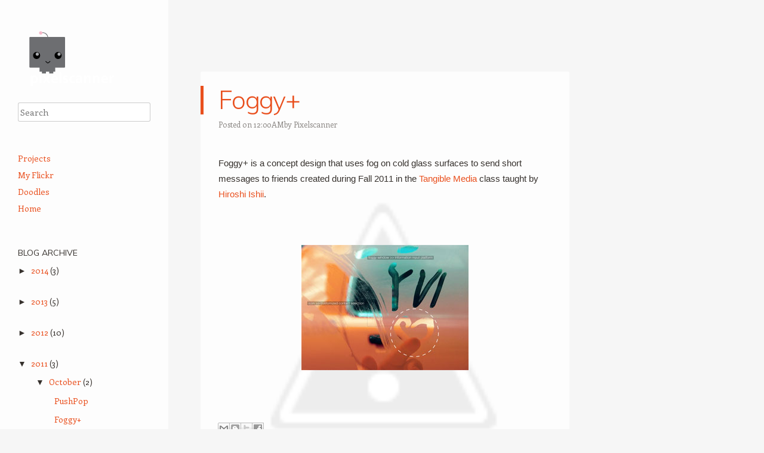

--- FILE ---
content_type: text/html; charset=UTF-8
request_url: http://www.mishasra.com/2012/01/foggy.html
body_size: 16482
content:
<!DOCTYPE html>
<html dir='ltr' xmlns='http://www.w3.org/1999/xhtml' xmlns:b='http://www.google.com/2005/gml/b' xmlns:data='http://www.google.com/2005/gml/data' xmlns:expr='http://www.google.com/2005/gml/expr'>
<head>
<link href='https://www.blogger.com/static/v1/widgets/2944754296-widget_css_bundle.css' rel='stylesheet' type='text/css'/>
<meta content='width=device-width' name='viewport'/>
<meta content='text/html; charset=UTF-8' http-equiv='Content-Type'/>
<meta content='blogger' name='generator'/>
<link href='http://www.mishasra.com/favicon.ico' rel='icon' type='image/x-icon'/>
<link href='http://www.mishasra.com/2012/01/foggy.html' rel='canonical'/>
<link rel="alternate" type="application/atom+xml" title="Pixelscanner - Atom" href="http://www.mishasra.com/feeds/posts/default" />
<link rel="alternate" type="application/rss+xml" title="Pixelscanner - RSS" href="http://www.mishasra.com/feeds/posts/default?alt=rss" />
<link rel="service.post" type="application/atom+xml" title="Pixelscanner - Atom" href="https://www.blogger.com/feeds/5394031729393595942/posts/default" />

<link rel="alternate" type="application/atom+xml" title="Pixelscanner - Atom" href="http://www.mishasra.com/feeds/1999811960593065164/comments/default" />
<!--Can't find substitution for tag [blog.ieCssRetrofitLinks]-->
<link href='https://blogger.googleusercontent.com/img/b/R29vZ2xl/AVvXsEg6YGbFF-ZuyXZ73UfTCgN6zrHn2cKXBzBxw4WRBT9-XpbBbYtgEadUaXZori6SpjeWdgLbzIvn3HSXKIp4JoN1QB1ufy_8LR7MouWN0k4_tI89mgg6KgfcFvmDlCN1KCf18YpNdSbs8mfW/s1600/foggy.jpg' rel='image_src'/>
<meta content='http://www.mishasra.com/2012/01/foggy.html' property='og:url'/>
<meta content='Foggy+' property='og:title'/>
<meta content='   Foggy+ is a concept design that uses fog on cold glass surfaces to send short messages to friends created during Fall 2011 in the Tangibl...' property='og:description'/>
<meta content='https://blogger.googleusercontent.com/img/b/R29vZ2xl/AVvXsEg6YGbFF-ZuyXZ73UfTCgN6zrHn2cKXBzBxw4WRBT9-XpbBbYtgEadUaXZori6SpjeWdgLbzIvn3HSXKIp4JoN1QB1ufy_8LR7MouWN0k4_tI89mgg6KgfcFvmDlCN1KCf18YpNdSbs8mfW/w1200-h630-p-k-no-nu/foggy.jpg' property='og:image'/>
<title>Foggy+ ~ Pixelscanner</title>
<link href='http://fonts.googleapis.com/css?family=Muli:300,400,300italic,400italic' media='all' rel='stylesheet' type='text/css'/>
<link href='http://fonts.googleapis.com/css?family=Enriqueta:400,700&subset=latin,latin-ext' media='all' rel='stylesheet' type='text/css'/>
<!--[if lt IE 9]> <script src="http://html5shim.googlecode.com/svn/trunk/html5.js"></script> <![endif]-->
<style id='page-skin-1' type='text/css'><!--
/*
-----------------------------------------------
Template Name  : Confit
Author         : NewBloggerThemes.com
Author URL     : http://newbloggerthemes.com/
Theme URL      : http://newbloggerthemes.com/confit-blogger-template/
Created Date   : Tuesday, May 20, 2014
License        : This template is free for both personal and commercial use, But to satisfy the 'attribution' clause of the license, you are required to keep the footer links intact which provides due credit to its authors.
----------------------------------------------- */
body#layout ul{list-style-type:none;list-style:none}
body#layout ul li{list-style-type:none;list-style:none}
body#layout #headerbwrap {height:auto;}
body#layout #content {}
body#layout .main-navigationbwrap {display:none;}
body#layout #primarybwrap {width:55%;margin: 20px 0 0 10px;margin:2rem 0 0 1rem;}
/* Variable definitions
====================
*/
/* Use this with templates/template-twocol.html */
.section, .widget {
margin:0;
padding:0;
}
/* =Reset
-------------------------------------------------------------- */
html, body, div, span, applet, object, iframe,
h1, h2, h3, h4, h5, h6, p, blockquote, pre,
a, abbr, acronym, address, big, cite, code,
del, dfn, em, font, ins, kbd, q, s, samp,
small, strike, strong, sub, sup, tt, var,
dl, dt, dd, ol, ul, li,
fieldset, form, label, legend,
table, caption, tbody, tfoot, thead, tr, th, td {
border: 0;
font-family: inherit;
font-size: 100%;
font-style: inherit;
font-weight: inherit;
margin: 0;
outline: 0;
padding: 0;
vertical-align: baseline;
}
html {
font-size: 62.5%; /* Corrects text resizing oddly in IE6/7 when body font-size is set using em units http://clagnut.com/blog/348/#c790 */
overflow-y: scroll; /* Keeps page centred in all browsers regardless of content height */
-webkit-text-size-adjust: 100%; /* Prevents iOS text size adjust after orientation change, without disabling user zoom */
-ms-text-size-adjust: 100%; /* www.456bereastreet.com/archive/201012/controlling_text_size_in_safari_for_ios_without_disabling_user_zoom/ */
}
body {
background: #fff;
}
article,
aside,
details,
figcaption,
figure,
footer,
header,
hgroup,
nav,
section {
display: block;
}
ol, ul {
list-style: none;
}
table { /* tables still need 'cellspacing="0"' in the markup */
border-collapse: separate;
border-spacing: 0;
}
caption, th, td {
font-weight: normal;
text-align: left;
}
blockquote:before, blockquote:after,
q:before, q:after {
content: "";
}
blockquote, q {
quotes: "" "";
}
a:focus {
outline: thin dotted;
}
a:hover,
a:active { /* Improves readability when focused and also mouse hovered in all browsers people.opera.com/patrickl/experiments/keyboard/test */
outline: 0;
}
a img {
border: 0;
}
/* Clearing floats */
.clear:after {
clear: both;
}
.clear:before,
.clear:after {
display: table;
content: "";
}
/* =Repeatable patterns
----------------------------------------------- */
html, input, textarea {
-webkit-font-smoothing: antialiased;
}
body {
text-rendering: optimizeLegibility;
}
/* Headings */
h1,h2,h3,h4,h5,h6 {
clear: both;
}
hr {
background-color: rgba(0,0,0,0.2);
border: 0;
height: 1px;
margin-bottom: 23px;
margin-bottom: 2.3rem;
}
/* Text elements */
p {
margin-bottom: 24px;
margin-bottom: 2.4rem;
}
dt {
font-weight: bold;
}
b, strong {
font-weight: bold;
}
dfn, cite, em, i {
font-style: italic;
}
mark, ins {
background: #fff9c0;
text-decoration: none;
}
sup,
sub {
font-size: 75%;
height: 0;
line-height: 0;
position: relative;
vertical-align: baseline;
}
sup {
bottom: 1ex;
}
sub {
top: .5ex;
}
small {
font-size: 75%;
}
big {
font-size: 125%;
}
figure {
margin: 0;
}
table {
width: 100%;
}
th {
font-weight: bold;
}
button,
input,
select,
textarea {
font-size: 100%; /* Corrects font size not being inherited in all browsers */
margin: 0; /* Addresses margins set differently in IE6/7, F3/4, S5, Chrome */
}
button,
input {
line-height: normal; /* Addresses FF3/4 setting line-height using !important in the UA stylesheet */
*overflow: visible; /* Corrects inner spacing displayed oddly in IE6/7 */
}
button,
html input[type="button"],
input[type="reset"],
input[type="submit"] {
background-color: #E94F1D;
border: none;
border-radius: 2px;
color: #fff;
cursor: pointer; /* Improves usability and consistency of cursor style between image-type 'input' and others */
-webkit-appearance: button; /* Corrects inability to style clickable 'input' types in iOS */
font-size: 12px;
font-size: 1.2rem;
font-weight: 700;
padding: 6px 18px;
padding: 0.6rem 1.8rem;
text-transform: uppercase;
vertical-align: top;
}
button:hover,
html input[type="button"]:hover,
input[type="reset"]:hover,
input[type="submit"]:hover {
background-color: #85AA0C;
cursor: pointer;
}
button:focus,
html input[type="button"]:focus,
input[type="reset"]:focus,
input[type="submit"]:focus,
button:active,
html input[type="button"]:active,
input[type="reset"]:active,
input[type="submit"]:active {
background-color: #85AA0C;
box-shadow: inset 0 0 8px 2px rgba(0,0,0,0.2), 0 1px 0 0 rgba(0,0,0,0.2);
}
input[type="checkbox"],
input[type="radio"] {
box-sizing: border-box; /* Addresses box sizing set to content-box in IE8/9 */
padding: 0; /* Addresses excess padding in IE8/9 */
}
input[type="search"] {
-webkit-appearance: textfield; /* Addresses appearance set to searchfield in S5, Chrome */
-moz-box-sizing: content-box;
-webkit-box-sizing: content-box; /* Addresses box sizing set to border-box in S5, Chrome (include -moz to future-proof) */
box-sizing: content-box;
}
input[type="search"]::-webkit-search-decoration { /* Corrects inner padding displayed oddly in S5, Chrome on OSX */
-webkit-appearance: none;
}
button::-moz-focus-inner,
input::-moz-focus-inner { /* Corrects inner padding and border displayed oddly in FF3/4 www.sitepen.com/blog/2008/05/14/the-devils-in-the-details-fixing-dojos-toolbar-buttons/ */
border: 0;
padding: 0;
}
input[type=text]:not(.OT_searchDateField):not(.OT_searchTimeField):not(.OT_searchPartyField),
input[type=email],
input[type=password],
textarea {
-moz-box-sizing: border-box;
box-sizing: border-box;
color: #8c8885;
border: 1px solid rgba(0,0,0,0.2);
border-radius: 3px;
}
input[type=text]:focus,
input[type=email]:focus,
input[type=password]:focus,
textarea:focus {
color: #36312d;
}
input[type=text]:not(.OT_searchDateField):not(.OT_searchTimeField):not(.OT_searchPartyField),
input[type=email],
input[type=password] {
padding: 3px;
}
textarea {
overflow: auto; /* Removes default vertical scrollbar in IE6/7/8/9 */
padding-left: 3px;
vertical-align: top; /* Improves readability and alignment in all browsers */
width: 100%;
}
/* Links */
a {
color: #e94f1d;
text-decoration: none;
}
a:visited {
color: #e94f1d;
}
a:hover,
a:focus,
a:active {
color: #85aa0c;
}
#pagebwrap a { /* We're using #page before a so that the WordPress Toolbar isn't interfered with */
-webkit-transition: all .2s ease-in; /* Safari 3.2+, Chrome */
-moz-transition: all .2s ease-in; /* Firefox 4-15 */
-o-transition: all .2s ease-in; /* Opera 10.5â&#8364;&#8220;12.00 */
transition: all .2s ease-in; /* Firefox 16+, Opera 12.50+ */
}
/* Alignment */
.alignleft {
display: inline;
float: left;
margin-right: 24px;
margin-right: 2.4rem;
}
.alignright {
display: inline;
float: right;
margin-left: 24px;
margin-left: 2.4rem;
}
.aligncenter {
clear: both;
display: block;
margin: 0 auto;
}
/* Text meant only for screen readers */
.assistive-text {
clip: rect(1px 1px 1px 1px); /* IE6, IE7 */
clip: rect(1px, 1px, 1px, 1px);
position: absolute !important;
}
/* =Structure
----------------------------------------------- */
body {
background-color: #f6f6f6;
}
body.custom-background {
-webkit-background-size: cover !important;
-moz-background-size: cover !important;
-o-background-size: cover !important;
background-size: cover !important;
background-attachment: fixed !important;
}
body.background-size-disabled {
-webkit-background-size: auto auto !important;
-moz-background-size: auto auto !important;
-o-background-size: auto auto !important;
background-size: auto auto !important;
}
body,
button,
input,
select,
textarea {
color: #36312d;
font-family: Enriqueta, georgia, serif;
font-size: 15px;
font-size: 1.5rem;
font-weight: 400;
line-height: 1.6;
}
/* Page structure */
html,
body {
height: 100%;
}
#wrapperbwrap {
margin-right: 10px;
margin-right: 1.0rem;
max-width: 954px;
min-height: 100%;
position: relative;
}
#pagebwrap {
padding-bottom: 24px;
padding-bottom: 2.4rem;
}
#pagebwrap:before {
background-color: rgb(255,255,255);
background-color: rgba(255,255,255,0.75);
content: '';
min-height: 100%;
position: absolute;
top: 0;
left: 0;
width: 282px;
}
#mastheadbwrap {
float: left;
width: 282px;
}
#primarybwrap {
float: right;
margin: 120px 0 0 10px;
margin: 12rem 0 0 1rem;
width: 64.77987421%;
}
#contentbwrap {
position: relative;
}
#secondarybwrap { /* Sidebar 1 */
clear: left;
float: left;
overflow: hidden;
position: relative;
width: 282px;
z-index: 2;
}
.site-footerbwrap {
background-color: rgb(255,255,255);
background-color: rgba(255,255,255,0.75);
border-radius: 3px;
clear: both;
margin: 0 0 0 35.22012578%;
}
.site-infobwrap {
font-size: 13px;
font-size: 1.3rem;
line-height: 1.8461538461;
margin: 0 4.85436893%;
padding: 24px 0;
padding: 2.4rem 0;
}
/* =Header
----------------------------------------------- */
#mastheadbwrap {
padding: 48px 0 0;
padding: 4.8rem 0 0;
position: relative;
z-index: 2;
}
.header-image {
margin: 0 10.63829787% 24px;
margin: 0 10.63829787% 2.4rem;
max-width: 222px;
max-width: 22.2rem;
}
.header-image img {
display: block;
margin: 0 auto;
}
#mastheadbwrap hgroup {
margin: 0 10.63829787% 24px;
margin: 0 10.63829787% 2.4rem;
}
#mastheadbwrap .hgroupdiv {
margin: 0 10.63829787% 24px;
margin: 0 10.63829787% 2.4rem;
}
.site-title {
font-family: Muli, Helvetica, Arial, sans-serif;
font-size: 24px;
font-size: 2.4rem;
font-weight: 300;
letter-spacing: -0.045em;
line-height: 1;
}
.site-title a {
text-decoration: none;
}
.site-title a:hover {
color: #85aa0c;
}
.site-description {
color: #8C8885;
font-size: 13px;
font-size: 1.3rem;
line-height: 1.8461538461;
}
/* =Menu
----------------------------------------------- */
.main-navigationbwrap {
clear: both;
display: block;
float: left;
font-size: 14px;
font-size: 1.4rem;
line-height: 1.6428571428;
margin: 0 10.63829787% 48px;
margin: 0 10.63829787% 4.8rem;
width: 78.72340426%;
}
.main-navigationbwrap ul {
list-style: none;
margin: 0;
width: 100%;
}
.main-navigationbwrap li {
border-bottom: 1px solid rgba(0,0,0,0.2);
position: relative;
}
.main-navigationbwrap a {
color: #36312d;
display: block;
display: block;
font-family: Muli, Helvetica, Arial, sans-serif;
font-weight: 300;
padding: 6px 0;
padding: 0.6rem 0;
text-decoration: none;
}
.main-navigationbwrap a:hover,
.main-navigationbwrap .current_page_item > a,
.main-navigationbwrap .current_page_ancestor > a,
.main-navigationbwrap .current-menu-item > a,
.main-navigationbwrap .current-menu-ancestor > a {
color: #e94f1d;
}
.main-navigationbwrap ul ul {
background-color: rgb(255,255,255);
background-color: rgba(255,255,255,0.75);
-moz-box-shadow: 0 3px 3px rgba(0,0,0,0.1);
-webkit-box-shadow: 0 3px 3px rgba(0,0,0,0.1);
box-shadow: 0 3px 3px rgba(0,0,0,0.1);
display: none;
position: absolute;
top: 0;
left: 100%;
z-index: 99999;
}
.main-navigationbwrap ul ul ul {
left: 100%;
top: 0;
}
.main-navigationbwrap ul ul a {
padding: 6px 9.009009%;
padding: 0.6rem 9.009009%;
width: 81.981982%;
}
.main-navigationbwrap ul ul li {
}
.main-navigationbwrap li:hover > a {
}
.main-navigationbwrap ul ul :hover > a {
}
.main-navigationbwrap ul ul a:hover {
}
.main-navigationbwrap ul li:hover > ul {
display: block;
}
.main-navigationbwrap li.current_page_item a,
.main-navigationbwrap li.current-menu-item a {
}
/* Small menu */
.menu-toggle {
cursor: pointer;
text-transform: uppercase;
}
.main-small-navigation .menubwrap {
display: none;
}
.main-small-navigation a {
color: #36312d;
display: block;
display: block;
font-family: Muli, Helvetica, Arial, sans-serif;
font-weight: 300;
padding: 6px 0;
padding: 0.6rem 0;
text-decoration: none;
}
.main-small-navigation ul ul {
margin: 0 0 0 4.85436893%;
}
/* =Content
----------------------------------------------- */
.nbt-entry-meta {
clear: both;
color: #8c8885;
font-size: 13px;
font-size: 1.3rem;
line-height: 1.8461538461;
margin: 0 4.85436893%;
padding: 5px 0 0 0;
}
.entry-header .nbt-entry-meta a {
color: #8c8885;
text-decoration: none;
}
.entry-header .nbt-entry-meta a:hover {
color: #85AA0C;
text-decoration: underline;
}
.byline {
}
.single .byline,
.group-blog .byline {
display: inline;
}
.entry-title {
border-left: 5px solid #e94f1d;
color: #e94f1d;
font-family: Muli, Helvetica, Arial, sans-serif;
font-size: 42px;
font-size: 4.2rem;
font-weight: 300;
line-height: 1.1428571428;
padding: 0 4.85436893% 0 4.04530744%;
letter-spacing: -0.04em;
}
.entry-title a {
text-decoration: none;
}
.entry-title a:hover {
color: #85aa0c;
}
.entry-content,
.entry-summary {
margin: 14px 4.85436893% 0;
margin: 1.4rem 4.85436893% 0;
}
.entry-content h1,
.entry-content h2,
.entry-content h3,
.entry-content h4,
.entry-content h5,
.entry-content h6 {
font-family: Muli, Helvetica, Arial, sans-serif;
font-weight: 300;
letter-spacing: -0.04em;
margin-bottom: 24px;
margin-bottom: 2.4rem;
}
.entry-content h1 {
font-size: 42px;
font-size: 4.2rem;
line-height: 1.1428571428;
letter-spacing: -0.06em;
}
.entry-content h2 {
font-size: 35px;
font-size: 3.5rem;
line-height: 1.3714285714;
}
.entry-content h3 {
font-size: 30px;
font-size: 3.0rem;
line-height: 1.6;
}
.entry-content h4 {
font-size: 24px;
font-size: 2.4rem;
line-height: 1;
}
.entry-content h5 {
font-size: 18px;
font-size: 1.8rem;
line-height: 1.3333333333;
}
.entry-content h6 {
font-size: 16px;
font-size: 1.6rem;
line-height: 1.5;
}
.entry-content ol,
.entry-content ul{
margin: 0 0 24px;
margin: 0 0 2.4rem;
}
.entry-content ul ul,
.entry-content ol ol,
.entry-content ul ol,
.entry-content ol ul {
margin-bottom: 0;
}
.entry-content ul {
list-style: disc;
}
.entry-content ol {
list-style: decimal;
}
.entry-content li {
margin: 0 0 0 36px;
margin: 0 0 0 3.6rem;
}
.entry-content blockquote {
border-left: 5px solid #E94F1D;
color: #8C8885;
margin: 48px 0;
margin: 4.8rem 0;
padding-left 24px;
padding-left: 2.4rem;
font-style: italic;
}
.entry-content blockquote p:last-child {
margin-bottom: 0;
}
.entry-content code {
font-family: Consolas, Monaco, Lucida Console, monospace;
font-size: 13px;
font-size: 1.3rem;
line-height: 1.8461538461;
}
.entry-content pre {
border: 1px solid rgba(0,0,0,0.2);
color: #666;
font-family: Consolas, Monaco, Lucida Console, monospace;
font-size: 13px;
font-size: 1.3rem;
line-height: 1.8461538461;
margin: 24px 0;
margin: 2.4rem 0;
overflow: auto;
max-width: 100%;
padding: 24px;
padding: 2.4rem;
}
.entry-content pre code {
display: block;
}
.entry-content abbr,
.entry-content dfn,
.entry-content acronym {
border-bottom: 1px dotted #666;
cursor: help;
}
.entry-content address {
display: block;
line-height: 1.6325;
margin: 0 0 24px;
margin: 0 0 2.4rem;
}
img.alignleft {
margin: 7px 24px 7px 0;
margin: 0.7rem 2.4rem 0.7rem 0;
}
img.alignright {
margin: 7px 0 7px 24px;
margin: 0.7rem 0 0.7rem 2.4rem;
}
img.aligncenter {
margin-top: 7px;
margin-top: 0.7rem;
margin-bottom: 7px;
margin-bottom: 0.7rem;
}
.entry-content embed,
.entry-content iframe,
.entry-content object,
.entry-content video {
margin-bottom: 24px;
margin-bottom: 2.4rem;
}
.entry-content dl {
margin: 24px 0;
margin: 2.4rem 0;
}
.entry-content dt {
font-weight: bold;
}
.entry-content dd {
margin-bottom: 24px;
margin-bottom: 2.4rem;
}
.entry-content table {
border-bottom: 1px solid rgba(0,0,0,0.2);
color: #777;
font-size: 14px;
font-size: 1.4rem;
line-height: 1.6428571428;
margin: 0 0 24px;
margin: 0 0 2.4rem;
width: 100%;
}
.entry-content table caption {
font-size: 14px;
font-size: 1.4rem;
margin: 12px 0;
margin: 1.2rem 0;
}
.entry-content td {
border-top: 1px solid rgba(0,0,0,0.2);
padding: 8px 10px 8px 0;
padding: 0.8rem 1rem 0.8rem 0;
}
.sticky {
}
.site-contentbwrap article {
background-color: rgb(255,255,255);
background-color: rgba(255,255,255,0.75);
border-radius: 3px;
margin-bottom: 24px;
margin-bottom: 2.4rem;
overflow: hidden;
padding: 24px 0 24px;
padding: 2.4rem 0 2.4rem;
}
#comments {
background-color: rgb(255,255,255);
background-color: rgba(255,255,255,0.75);
border-radius: 3px;
margin-bottom: 24px;
margin-bottom: 2.4rem;
overflow: hidden;
padding: 18px;
padding: 1.8rem;
}
footer.nbt-entry-meta {
margin-bottom: 0px;
margin-bottom: 0rem;
}
footer.nbt-entry-meta .cat-links + .tag-links:before,
footer.nbt-entry-meta .cat-links + .comments-link:before,
footer.nbt-entry-meta .cat-links + .edit-link:before,
footer.nbt-entry-meta .tag-links + .comments-link:before,
footer.nbt-entry-meta .tag-links + .edit-link:before,
footer.nbt-entry-meta .comments-link + .edit-link:before {
content: '\2022\0020';
}
/* =Media
----------------------------------------------- */
/* Responsive images */
.header-image img,
.entry-header img,
.entry-content img,
.comment-content img,
.widget img {
max-width: 100%; /* Fluid images for posts, comments, and widgets */
}
.header-image img,
.entry-header img,
.comment-content img,
img[class*="align"],
img[class*="wp-image-"],
img[class*="attachment-"] {
height: auto; /* Make sure images with WordPress-added height and width attributes are scaled correctly */
}
/* Make sure embeds and iframes fit their containers */
embed,
iframe,
object {
max-width: 100%;
}
/* =Widgets
----------------------------------------------- */
#secondarybwrap .widget {
font-size: 14px;
font-size: 1.4rem;
line-height: 1.7142857142;
margin: 0 10.63829787% 48px;
margin: 0 10.63829787% 4.8rem;
overflow: hidden;
}
#secondarybwrap .widget-title {
font-family: Muli, Helvetica, Arial, sans-serif;
font-weight: 400;
text-transform: uppercase;
}
#secondarybwrap .widget h2, #secondarybwrap .widget h3 {
font-family: Muli, Helvetica, Arial, sans-serif;
font-weight: 400;
text-transform: uppercase;
}
#secondarybwrap .widget-title a {
color: #36312D;
}
#secondarybwrap .widget ol,
#secondarybwrap .widget ul {
line-height: 2;
margin: 0 0 24px;
margin: 0 0 2.4rem;
}
#secondarybwrap .widget ul ul,
#secondarybwrap .widget ol ol,
#secondarybwrap .widget ul ol,
#secondarybwrap .widget ol ul {
margin: 0 0 0 13px;
margin: 0 0 0 1.3rem;
}
#secondarybwrap .widget > ul,
#secondarybwrap .widget > div > ul,
#secondarybwrap .widget > ol,
#secondarybwrap .widget table,
#secondarybwrap .widget iframe,
#secondarybwrap .widget p:last-child {
margin-bottom: 0;
}
.widget select {
max-width: 98%;
margin-left: 1px;
margin-left: 0.1rem;
}
/* Search widget */
.widget_search #s {
width: 100%;
}
#searchsubmit {
display: none;
}
/* =Mobile
-------------------------------------------------------------- */
#mobile-background-holder { /* Fixed positioned div for the fixed background image on mobiles */
background-position: center top;
background-size: cover;
min-width: 100%;
min-height: 100%;
position: fixed;
top: 0;
left: 0;
}
/* =Responsive
-------------------------------------------------------------- */
@media screen and (max-width: 964px) {
}
@media screen and (max-width: 840px) {
#pagebwrap::before,
#mastheadbwrap,
#secondarybwrap {
width: 33.57142857%
}
}
@media screen and (max-width: 768px) {
#wrapperbwrap {
margin-right: 0;
}
#pagebwrap::before {
background-color: transparent;
min-height: auto;
position: relative;
top: auto;
left: auto;
width: auto;
}
#mastheadbwrap {
background-color: rgba(255,255,255,0.75);
border-radius: 0 0 3px 3px;
float: none;
margin: 0 auto 48px;
margin: 0 auto 4.8rem;
padding: 24px 0;
padding: 2.4rem 0;
width: 618px;
}
#mastheadbwrap hgroup {
margin: 0 4.85436893% 24px;
margin: 0 4.85436893% 2.4rem;
}
#mastheadbwrap .hgroupdiv {
margin: 0 4.85436893% 24px;
margin: 0 4.85436893% 2.4rem;
}
.main-navigationbwrap {
float: none;
margin: 0 4.85436893%;
width: auto;
}
.main-small-navigation {
border: 1px solid rgba(0,0,0,0.2);
border-right: none;
border-left: none;
margin: 0 4.85436893%;
}
.menu-toggle {
padding: 10px 0;
padding: 1.0rem 0;
}
#primarybwrap,
#secondarybwrap {
float: none;
width: 618px;
margin: 0 auto;
}
#secondarybwrap {
background-color: rgba(255,255,255,0.75);
border-radius: 3px;
}
#secondarybwrap .widget {
margin: 0 4.85436893% 24px;
margin: 0 4.85436893% 2.4rem;
}
#secondarybwrap .widget:first-child {
margin-top: 24px;
margin-top: 2.4rem;
}
.site-footerbwrap {
margin: 24px auto 0;
margin: 2.4rem auto 0;
width: 618px;
}
}
@media screen and (max-width: 618px) {
#mastheadbwrap,
#primarybwrap,
#secondarybwrap,
.site-footerbwrap {
width: 100%;
}
#mastheadbwrap,
.site-contentbwrap article,
#comments,
.site-contentbwrap .site-navigation,
#secondarybwrap,
.site-footerbwrap {
border-radius: 0;
}
}
/* Smartphones (portrait and landscape) */
@media only screen and (min-device-width: 320px) and (max-device-width: 480px) {
.entry-title {
font-size: 24px;
font-size: 2.4rem;
line-height: 1;
}
embed,
iframe,
object {
height: auto;
}
}
h2.date-header {
margin: 10px 0px;
display: none;
}
.main .widget {
margin: 0 0 5px;
padding: 0 0 2px;
}
.main .Blog {
border-bottom-width: 0;
}
#header .description {
}
/* Comments----------------------------------------------- */
#comments {
}
#comments h4 {
font-size:22px;
}
.deleted-comment {
font-style: italic;
color: gray;
}
#blog-pager-newer-link {
float: left;
}
#blog-pager-older-link {
float: right;
}
#blog-pager {
text-align: center;
padding:5px;
}
.feed-links {
clear: both;
margin: 0 0 15px 0;
}
.comment-form {
}
#navbar-iframe {
height: 0;
visibility: hidden;
display: none;
}
.PopularPosts .widget-content ul li {
padding:6px 0px;
}
.reaction-buttons table{
border:none;
margin-bottom:5px;
}
.reaction-buttons table, .reaction-buttons td{
border:none !important;
}
.pbtthumbimg {
float:left;
margin:0px 7px 5px 5px;
padding:4px;
border:0px solid #ddd;
background:none;
width:200px;
height:150px;
}

--></style>
<script src='https://ajax.googleapis.com/ajax/libs/jquery/1.11.0/jquery.min.js' type='text/javascript'></script>
<script type='text/javascript'>
//<![CDATA[

/*! jQuery Migrate v1.2.1 | (c) 2005, 2013 jQuery Foundation, Inc. and other contributors | jquery.org/license */
jQuery.migrateMute===void 0&&(jQuery.migrateMute=!0),function(e,t,n){function r(n){var r=t.console;i[n]||(i[n]=!0,e.migrateWarnings.push(n),r&&r.warn&&!e.migrateMute&&(r.warn("JQMIGRATE: "+n),e.migrateTrace&&r.trace&&r.trace()))}function a(t,a,i,o){if(Object.defineProperty)try{return Object.defineProperty(t,a,{configurable:!0,enumerable:!0,get:function(){return r(o),i},set:function(e){r(o),i=e}}),n}catch(s){}e._definePropertyBroken=!0,t[a]=i}var i={};e.migrateWarnings=[],!e.migrateMute&&t.console&&t.console.log&&t.console.log("JQMIGRATE: Logging is active"),e.migrateTrace===n&&(e.migrateTrace=!0),e.migrateReset=function(){i={},e.migrateWarnings.length=0},"BackCompat"===document.compatMode&&r("jQuery is not compatible with Quirks Mode");var o=e("<input/>",{size:1}).attr("size")&&e.attrFn,s=e.attr,u=e.attrHooks.value&&e.attrHooks.value.get||function(){return null},c=e.attrHooks.value&&e.attrHooks.value.set||function(){return n},l=/^(?:input|button)$/i,d=/^[238]$/,p=/^(?:autofocus|autoplay|async|checked|controls|defer|disabled|hidden|loop|multiple|open|readonly|required|scoped|selected)$/i,f=/^(?:checked|selected)$/i;a(e,"attrFn",o||{},"jQuery.attrFn is deprecated"),e.attr=function(t,a,i,u){var c=a.toLowerCase(),g=t&&t.nodeType;return u&&(4>s.length&&r("jQuery.fn.attr( props, pass ) is deprecated"),t&&!d.test(g)&&(o?a in o:e.isFunction(e.fn[a])))?e(t)[a](i):("type"===a&&i!==n&&l.test(t.nodeName)&&t.parentNode&&r("Can't change the 'type' of an input or button in IE 6/7/8"),!e.attrHooks[c]&&p.test(c)&&(e.attrHooks[c]={get:function(t,r){var a,i=e.prop(t,r);return i===!0||"boolean"!=typeof i&&(a=t.getAttributeNode(r))&&a.nodeValue!==!1?r.toLowerCase():n},set:function(t,n,r){var a;return n===!1?e.removeAttr(t,r):(a=e.propFix[r]||r,a in t&&(t[a]=!0),t.setAttribute(r,r.toLowerCase())),r}},f.test(c)&&r("jQuery.fn.attr('"+c+"') may use property instead of attribute")),s.call(e,t,a,i))},e.attrHooks.value={get:function(e,t){var n=(e.nodeName||"").toLowerCase();return"button"===n?u.apply(this,arguments):("input"!==n&&"option"!==n&&r("jQuery.fn.attr('value') no longer gets properties"),t in e?e.value:null)},set:function(e,t){var a=(e.nodeName||"").toLowerCase();return"button"===a?c.apply(this,arguments):("input"!==a&&"option"!==a&&r("jQuery.fn.attr('value', val) no longer sets properties"),e.value=t,n)}};var g,h,v=e.fn.init,m=e.parseJSON,y=/^([^<]*)(<[\w\W]+>)([^>]*)$/;e.fn.init=function(t,n,a){var i;return t&&"string"==typeof t&&!e.isPlainObject(n)&&(i=y.exec(e.trim(t)))&&i[0]&&("<"!==t.charAt(0)&&r("$(html) HTML strings must start with '<' character"),i[3]&&r("$(html) HTML text after last tag is ignored"),"#"===i[0].charAt(0)&&(r("HTML string cannot start with a '#' character"),e.error("JQMIGRATE: Invalid selector string (XSS)")),n&&n.context&&(n=n.context),e.parseHTML)?v.call(this,e.parseHTML(i[2],n,!0),n,a):v.apply(this,arguments)},e.fn.init.prototype=e.fn,e.parseJSON=function(e){return e||null===e?m.apply(this,arguments):(r("jQuery.parseJSON requires a valid JSON string"),null)},e.uaMatch=function(e){e=e.toLowerCase();var t=/(chrome)[ \/]([\w.]+)/.exec(e)||/(webkit)[ \/]([\w.]+)/.exec(e)||/(opera)(?:.*version|)[ \/]([\w.]+)/.exec(e)||/(msie) ([\w.]+)/.exec(e)||0>e.indexOf("compatible")&&/(mozilla)(?:.*? rv:([\w.]+)|)/.exec(e)||[];return{browser:t[1]||"",version:t[2]||"0"}},e.browser||(g=e.uaMatch(navigator.userAgent),h={},g.browser&&(h[g.browser]=!0,h.version=g.version),h.chrome?h.webkit=!0:h.webkit&&(h.safari=!0),e.browser=h),a(e,"browser",e.browser,"jQuery.browser is deprecated"),e.sub=function(){function t(e,n){return new t.fn.init(e,n)}e.extend(!0,t,this),t.superclass=this,t.fn=t.prototype=this(),t.fn.constructor=t,t.sub=this.sub,t.fn.init=function(r,a){return a&&a instanceof e&&!(a instanceof t)&&(a=t(a)),e.fn.init.call(this,r,a,n)},t.fn.init.prototype=t.fn;var n=t(document);return r("jQuery.sub() is deprecated"),t},e.ajaxSetup({converters:{"text json":e.parseJSON}});var b=e.fn.data;e.fn.data=function(t){var a,i,o=this[0];return!o||"events"!==t||1!==arguments.length||(a=e.data(o,t),i=e._data(o,t),a!==n&&a!==i||i===n)?b.apply(this,arguments):(r("Use of jQuery.fn.data('events') is deprecated"),i)};var j=/\/(java|ecma)script/i,w=e.fn.andSelf||e.fn.addBack;e.fn.andSelf=function(){return r("jQuery.fn.andSelf() replaced by jQuery.fn.addBack()"),w.apply(this,arguments)},e.clean||(e.clean=function(t,a,i,o){a=a||document,a=!a.nodeType&&a[0]||a,a=a.ownerDocument||a,r("jQuery.clean() is deprecated");var s,u,c,l,d=[];if(e.merge(d,e.buildFragment(t,a).childNodes),i)for(c=function(e){return!e.type||j.test(e.type)?o?o.push(e.parentNode?e.parentNode.removeChild(e):e):i.appendChild(e):n},s=0;null!=(u=d[s]);s++)e.nodeName(u,"script")&&c(u)||(i.appendChild(u),u.getElementsByTagName!==n&&(l=e.grep(e.merge([],u.getElementsByTagName("script")),c),d.splice.apply(d,[s+1,0].concat(l)),s+=l.length));return d});var Q=e.event.add,x=e.event.remove,k=e.event.trigger,N=e.fn.toggle,T=e.fn.live,M=e.fn.die,S="ajaxStart|ajaxStop|ajaxSend|ajaxComplete|ajaxError|ajaxSuccess",C=RegExp("\\b(?:"+S+")\\b"),H=/(?:^|\s)hover(\.\S+|)\b/,A=function(t){return"string"!=typeof t||e.event.special.hover?t:(H.test(t)&&r("'hover' pseudo-event is deprecated, use 'mouseenter mouseleave'"),t&&t.replace(H,"mouseenter$1 mouseleave$1"))};e.event.props&&"attrChange"!==e.event.props[0]&&e.event.props.unshift("attrChange","attrName","relatedNode","srcElement"),e.event.dispatch&&a(e.event,"handle",e.event.dispatch,"jQuery.event.handle is undocumented and deprecated"),e.event.add=function(e,t,n,a,i){e!==document&&C.test(t)&&r("AJAX events should be attached to document: "+t),Q.call(this,e,A(t||""),n,a,i)},e.event.remove=function(e,t,n,r,a){x.call(this,e,A(t)||"",n,r,a)},e.fn.error=function(){var e=Array.prototype.slice.call(arguments,0);return r("jQuery.fn.error() is deprecated"),e.splice(0,0,"error"),arguments.length?this.bind.apply(this,e):(this.triggerHandler.apply(this,e),this)},e.fn.toggle=function(t,n){if(!e.isFunction(t)||!e.isFunction(n))return N.apply(this,arguments);r("jQuery.fn.toggle(handler, handler...) is deprecated");var a=arguments,i=t.guid||e.guid++,o=0,s=function(n){var r=(e._data(this,"lastToggle"+t.guid)||0)%o;return e._data(this,"lastToggle"+t.guid,r+1),n.preventDefault(),a[r].apply(this,arguments)||!1};for(s.guid=i;a.length>o;)a[o++].guid=i;return this.click(s)},e.fn.live=function(t,n,a){return r("jQuery.fn.live() is deprecated"),T?T.apply(this,arguments):(e(this.context).on(t,this.selector,n,a),this)},e.fn.die=function(t,n){return r("jQuery.fn.die() is deprecated"),M?M.apply(this,arguments):(e(this.context).off(t,this.selector||"**",n),this)},e.event.trigger=function(e,t,n,a){return n||C.test(e)||r("Global events are undocumented and deprecated"),k.call(this,e,t,n||document,a)},e.each(S.split("|"),function(t,n){e.event.special[n]={setup:function(){var t=this;return t!==document&&(e.event.add(document,n+"."+e.guid,function(){e.event.trigger(n,null,t,!0)}),e._data(this,n,e.guid++)),!1},teardown:function(){return this!==document&&e.event.remove(document,n+"."+e._data(this,n)),!1}}})}(jQuery,window);

//]]>
</script>
<script type='text/javascript'>
//<![CDATA[

function showrecentcomments(json){for(var i=0;i<a_rc;i++){var b_rc=json.feed.entry[i];var c_rc;if(i==json.feed.entry.length)break;for(var k=0;k<b_rc.link.length;k++){if(b_rc.link[k].rel=='alternate'){c_rc=b_rc.link[k].href;break;}}c_rc=c_rc.replace("#","#comment-");var d_rc=c_rc.split("#");d_rc=d_rc[0];var e_rc=d_rc.split("/");e_rc=e_rc[5];e_rc=e_rc.split(".html");e_rc=e_rc[0];var f_rc=e_rc.replace(/-/g," ");f_rc=f_rc.link(d_rc);var g_rc=b_rc.published.$t;var h_rc=g_rc.substring(0,4);var i_rc=g_rc.substring(5,7);var j_rc=g_rc.substring(8,10);var k_rc=new Array();k_rc[1]="Jan";k_rc[2]="Feb";k_rc[3]="Mar";k_rc[4]="Apr";k_rc[5]="May";k_rc[6]="Jun";k_rc[7]="Jul";k_rc[8]="Aug";k_rc[9]="Sep";k_rc[10]="Oct";k_rc[11]="Nov";k_rc[12]="Dec";if("content" in b_rc){var l_rc=b_rc.content.$t;}else if("summary" in b_rc){var l_rc=b_rc.summary.$t;}else var l_rc="";var re=/<\S[^>]*>/g;l_rc=l_rc.replace(re,"");if(m_rc==true)document.write('On '+k_rc[parseInt(i_rc,10)]+' '+j_rc+' ');document.write('<a href="'+c_rc+'">'+b_rc.author[0].name.$t+'</a> commented');if(n_rc==true)document.write(' on '+f_rc);document.write(': ');if(l_rc.length<o_rc){document.write('<i>&#8220;');document.write(l_rc);document.write('&#8221;</i><br/><br/>');}else{document.write('<i>&#8220;');l_rc=l_rc.substring(0,o_rc);var p_rc=l_rc.lastIndexOf(" ");l_rc=l_rc.substring(0,p_rc);document.write(l_rc+'&hellip;&#8221;</i>');document.write('<br/><br/>');}}}

function rp(json){document.write('<ul>');for(var i=0;i<numposts;i++){document.write('<li>');var entry=json.feed.entry[i];var posttitle=entry.title.$t;var posturl;if(i==json.feed.entry.length)break;for(var k=0;k<entry.link.length;k++){if(entry.link[k].rel=='alternate'){posturl=entry.link[k].href;break}}posttitle=posttitle.link(posturl);var readmorelink="(more)";readmorelink=readmorelink.link(posturl);var postdate=entry.published.$t;var cdyear=postdate.substring(0,4);var cdmonth=postdate.substring(5,7);var cdday=postdate.substring(8,10);var monthnames=new Array();monthnames[1]="Jan";monthnames[2]="Feb";monthnames[3]="Mar";monthnames[4]="Apr";monthnames[5]="May";monthnames[6]="Jun";monthnames[7]="Jul";monthnames[8]="Aug";monthnames[9]="Sep";monthnames[10]="Oct";monthnames[11]="Nov";monthnames[12]="Dec";if("content"in entry){var postcontent=entry.content.$t}else if("summary"in entry){var postcontent=entry.summary.$t}else var postcontent="";var re=/<\S[^>]*>/g;postcontent=postcontent.replace(re,"");document.write(posttitle);if(showpostdate==true)document.write(' - '+monthnames[parseInt(cdmonth,10)]+' '+cdday);if(showpostsummary==true){if(postcontent.length<numchars){document.write(postcontent)}else{postcontent=postcontent.substring(0,numchars);var quoteEnd=postcontent.lastIndexOf(" ");postcontent=postcontent.substring(0,quoteEnd);document.write(postcontent+'...'+readmorelink)}}document.write('</li>')}document.write('</ul>')}

//]]>
</script>
<script type='text/javascript'>
summary_noimg = 350;
summary_img = 220;
img_thumb_height = 150;
img_thumb_width = 200; 
</script>
<script type='text/javascript'>
//<![CDATA[

function removeHtmlTag(strx,chop){ 
	if(strx.indexOf("<")!=-1)
	{
		var s = strx.split("<"); 
		for(var i=0;i<s.length;i++){ 
			if(s[i].indexOf(">")!=-1){ 
				s[i] = s[i].substring(s[i].indexOf(">")+1,s[i].length); 
			} 
		} 
		strx =  s.join(""); 
	}
	chop = (chop < strx.length-1) ? chop : strx.length-2; 
	while(strx.charAt(chop-1)!=' ' && strx.indexOf(' ',chop)!=-1) chop++; 
	strx = strx.substring(0,chop-1); 
	return strx+'...'; 
}

function createSummaryAndThumb(pID){
	var div = document.getElementById(pID);
	var imgtag = "";
	var img = div.getElementsByTagName("img");
	var summ = summary_noimg;
	if(img.length>=1) {	
		imgtag = '<img src="'+img[0].src+'" class="pbtthumbimg"/>';
		summ = summary_img;
	}
	
	var summary = imgtag + '<div>' + removeHtmlTag(div.innerHTML,summ) + '</div>';
	div.innerHTML = summary;
}

//]]>
</script>
<style type='text/css'>
body.custom-background {background-color:#f6f6f6;background-image:url('https://lh3.googleusercontent.com/_PHVuflFo03rTXjPdwB9ihEe6w02WUHFosMF94Eppp8=w251-h207-p-no');background-repeat:repeat;background-position:top left;background-attachment:fixed;}
</style>
<link href='https://www.blogger.com/dyn-css/authorization.css?targetBlogID=5394031729393595942&amp;zx=5c529dd8-9b1e-4e17-9cb8-70384a2f0b13' media='none' onload='if(media!=&#39;all&#39;)media=&#39;all&#39;' rel='stylesheet'/><noscript><link href='https://www.blogger.com/dyn-css/authorization.css?targetBlogID=5394031729393595942&amp;zx=5c529dd8-9b1e-4e17-9cb8-70384a2f0b13' rel='stylesheet'/></noscript>
<meta name='google-adsense-platform-account' content='ca-host-pub-1556223355139109'/>
<meta name='google-adsense-platform-domain' content='blogspot.com'/>

</head>
<body class='custom-background'>
<div id='wrapperbwrap'>
<div id='pagebwrap'>
<header class='site-header' id='mastheadbwrap' role='banner'>
<div class='hgroupdiv'>
<div class='headersec section' id='headersec'><div class='widget Header' data-version='1' id='Header1'>
<div id='header-inner'>
<a href='http://www.mishasra.com/' style='display: block'>
<img alt='Pixelscanner' height='100px; ' id='Header1_headerimg' src='https://blogger.googleusercontent.com/img/b/R29vZ2xl/AVvXsEgpwDZ23acIbeuBQcF1Cx6QRC5nA0EsEOUA4JnF88hNgEhQZM-0jPJECKbBp_uTel8ZYxsxrUk50Y9TKx9WJLvPaDrwmTCQsljs6f4Ibq1pOtHHZAb7gWTNt6xS-UPdC0TY8ArJrEHLGHbb/s1600/sitelogo.png' style='display: block;padding-left:0px;padding-top:0px;' width='180px; '/>
</a>
</div>
</div></div>
</div>
<!-- <div class='site-navigation main-navigationbwrap' role='navigation'> <h1 class='assistive-text'>Navigation</h1> <div class='assistive-text skip-link'><a href='#contentbwrap' title='Skip to content'>Skip to content</a></div> <div class='menubwrap'> <ul> <li><a expr:href='data:blog.homepageUrl'>Home</a></li> <li><a href='#'>Business</a> <ul class='children'> <li><a href='#'>Internet</a></li> <li><a href='#'>Market</a></li> <li><a href='#'>Stock</a></li> </ul> </li> <li><a href='#'>Downloads</a> <ul class='children'> <li><a href='#'>Dvd</a></li> <li><a href='#'>Games</a></li> <li><a href='#'>Software</a> <ul class='children'> <li><a href='#'>Office</a> </li> </ul> </li> </ul> </li> <li><a href='#'>Parent Category</a> <ul class='children'> <li><a href='#'>Child Category 1</a> <ul class='children'> <li><a href='#'>Sub Child Category 1</a></li> <li><a href='#'>Sub Child Category 2</a></li> <li><a href='#'>Sub Child Category 3</a></li> </ul> </li> <li><a href='#'>Child Category 2</a></li> <li><a href='#'>Child Category 3</a></li> <li><a href='#'>Child Category 4</a></li> </ul> </li> <li><a href='#'>Featured</a></li> <li><a href='#'>Health</a> <ul class='children'> <li><a href='#'>Childcare</a></li> <li><a href='#'>Doctors</a></li> </ul> </li> <li><a href='#'>Uncategorized</a></li> </ul> </div> </div> .site-navigation .main-navigation -->
</header><!-- #masthead .site-header -->
<div class='site-mainbwrap' id='mainbwrap'>
<div class='content-areabwrap' id='primarybwrap'>
<div class='site-contentbwrap' id='contentbwrap' role='main'>
<div class='mainblogsec section' id='mainblogsec'><div class='widget Blog' data-version='1' id='Blog1'>
<div class='blog-posts hfeed'>
<!--Can't find substitution for tag [defaultAdStart]-->

          <div class="date-outer">
        

          <div class="date-posts">
        
<div class='post-outer'>
<article class='post hentry'>
<a name='1999811960593065164'></a>
<header class='entry-header'>
<h2 class='post-title entry-title'>
<a href='http://www.mishasra.com/2012/01/foggy.html'>Foggy+</a>
</h2>
<div class='nbt-entry-meta'>
	Posted on 12:00&#8239;AMby Pixelscanner
</div>
</header>
<div class='post-header-line-1'></div>
<div class='post-body entry-content'>
<div class="separator" style="clear: both;">
<span style="font-family: 'Helvetica Neue', Arial, Helvetica, sans-serif; line-height: 26px; text-align: left;"><br /></span></div>
<div class="separator" style="clear: both;">
<span style="font-family: 'Helvetica Neue', Arial, Helvetica, sans-serif; line-height: 26px; text-align: left;">Foggy+ is a concept design that uses fog on cold glass surfaces to send short messages to friends created during Fall 2011 in the <a href="http://tangible.media.mit.edu/" target="_blank">Tangible Media</a> class taught by <a href="http://web.media.mit.edu/~ishii/" target="_blank">Hiroshi Ishii</a>.</span></div>
<div class="separator" style="clear: both; text-align: center;">
<br /></div>
<div class="separator" style="clear: both; text-align: center;">
<br /></div>
<div class="separator" style="clear: both; text-align: center;">
<br /></div>
<div class="separator" style="clear: both; text-align: center;">
<a href="https://blogger.googleusercontent.com/img/b/R29vZ2xl/AVvXsEg6YGbFF-ZuyXZ73UfTCgN6zrHn2cKXBzBxw4WRBT9-XpbBbYtgEadUaXZori6SpjeWdgLbzIvn3HSXKIp4JoN1QB1ufy_8LR7MouWN0k4_tI89mgg6KgfcFvmDlCN1KCf18YpNdSbs8mfW/s1600/foggy.jpg" imageanchor="1" style="margin-left: 1em; margin-right: 1em;"><img alt="Foggy+" border="0" src="https://blogger.googleusercontent.com/img/b/R29vZ2xl/AVvXsEg6YGbFF-ZuyXZ73UfTCgN6zrHn2cKXBzBxw4WRBT9-XpbBbYtgEadUaXZori6SpjeWdgLbzIvn3HSXKIp4JoN1QB1ufy_8LR7MouWN0k4_tI89mgg6KgfcFvmDlCN1KCf18YpNdSbs8mfW/s1600/foggy.jpg" title="Foggy+" /></a></div>
<div class="separator" style="clear: both; text-align: center;">
<br /></div>
<div class="separator" style="clear: both; text-align: center;">
<br /></div>
<div class="separator" style="clear: both; text-align: center;">
</div>
<div class="separator" style="clear: both; font-size: 13px; line-height: 26px;">
<br /></div>
<div style='clear:both;'></div>
<div class='post-share-buttons'>
<a class='goog-inline-block share-button sb-email' href='https://www.blogger.com/share-post.g?blogID=5394031729393595942&postID=1999811960593065164&target=email' target='_blank' title='Email This'><span class='share-button-link-text'>Email This</span></a><a class='goog-inline-block share-button sb-blog' href='https://www.blogger.com/share-post.g?blogID=5394031729393595942&postID=1999811960593065164&target=blog' onclick='window.open(this.href, "_blank", "height=270,width=475"); return false;' target='_blank' title='BlogThis!'><span class='share-button-link-text'>BlogThis!</span></a><a class='goog-inline-block share-button sb-twitter' href='https://www.blogger.com/share-post.g?blogID=5394031729393595942&postID=1999811960593065164&target=twitter' target='_blank' title='Share to X'><span class='share-button-link-text'>Share to X</span></a><a class='goog-inline-block share-button sb-facebook' href='https://www.blogger.com/share-post.g?blogID=5394031729393595942&postID=1999811960593065164&target=facebook' onclick='window.open(this.href, "_blank", "height=430,width=640"); return false;' target='_blank' title='Share to Facebook'><span class='share-button-link-text'>Share to Facebook</span></a>
</div>
<span class='reaction-buttons'>
</span>
<div style='clear: both;'></div>
</div>
<footer class='nbt-entry-meta'>
</footer>
</article>
<div style='clear: both;'></div>
<div class='blog-pager' id='blog-pager'>
<span id='blog-pager-newer-link'>
<a class='blog-pager-newer-link' href='http://www.mishasra.com/2012/01/pushpop.html' id='Blog1_blog-pager-newer-link' title='Newer Post'>Newer Post</a>
</span>
<span id='blog-pager-older-link'>
<a class='blog-pager-older-link' href='http://www.mishasra.com/2012/01/blog-post_30.html' id='Blog1_blog-pager-older-link' title='Older Post'>Older Post</a>
</span>
<a class='home-link' href='http://www.mishasra.com/'>Home</a>
</div>
<div class='clear'></div>
<div class='comments' id='comments'>
<a name='comments'></a>
<div id='backlinks-container'>
<div id='Blog1_backlinks-container'>
</div>
</div>
</div>
</div>

        </div></div>
      
<!--Can't find substitution for tag [adEnd]-->
</div>
<div style='clear: both;'></div>
<div class='post-feeds'>
</div>
</div></div>
</div><!-- #content .site-content -->
</div><!-- #primary .content-area -->
</div><!-- #main .site-main -->
<div class='widget-areabwrap' id='secondarybwrap' role='complementary'>
<div class='widget widget_search'>
<form action='/search' id='searchform' method='get' role='search'>
<label class='assistive-text' for='s'>Search</label>
<input class='field' id='s' name='q' placeholder='Search' type='text'/>
<input class='submit' id='searchsubmit' type='submit' value='Search'/>
</form>
</div>
<div class='sidebarleftsec section' id='sidebarleftsec'><div class='widget PageList' data-version='1' id='PageList1'>
<div class='widget-content'>
<ul>
<li>
<a href='http://www.mishasra.com/'>Projects</a>
</li>
<li>
<a href='http://www.flickr.com/photos/pixelscanner/'>My Flickr</a>
</li>
<li>
<a href='http://pixelscanner.tumblr.com/doodles'>Doodles</a>
</li>
<li>
<a href='http://web.media.mit.edu/~sra/'>Home</a>
</li>
</ul>
<div class='clear'></div>
</div>
</div><div class='widget BlogArchive' data-version='1' id='BlogArchive1'>
<h2>Blog Archive</h2>
<div class='widget-content'>
<div id='ArchiveList'>
<div id='BlogArchive1_ArchiveList'>
<ul class='hierarchy'>
<li class='archivedate collapsed'>
<a class='toggle' href='javascript:void(0)'>
<span class='zippy'>

        &#9658;&#160;
      
</span>
</a>
<a class='post-count-link' href='http://www.mishasra.com/2014/'>
2014
</a>
<span class='post-count' dir='ltr'>(3)</span>
<ul class='hierarchy'>
<li class='archivedate collapsed'>
<a class='toggle' href='javascript:void(0)'>
<span class='zippy'>

        &#9658;&#160;
      
</span>
</a>
<a class='post-count-link' href='http://www.mishasra.com/2014/03/'>
March
</a>
<span class='post-count' dir='ltr'>(1)</span>
</li>
</ul>
<ul class='hierarchy'>
<li class='archivedate collapsed'>
<a class='toggle' href='javascript:void(0)'>
<span class='zippy'>

        &#9658;&#160;
      
</span>
</a>
<a class='post-count-link' href='http://www.mishasra.com/2014/01/'>
January
</a>
<span class='post-count' dir='ltr'>(2)</span>
</li>
</ul>
</li>
</ul>
<ul class='hierarchy'>
<li class='archivedate collapsed'>
<a class='toggle' href='javascript:void(0)'>
<span class='zippy'>

        &#9658;&#160;
      
</span>
</a>
<a class='post-count-link' href='http://www.mishasra.com/2013/'>
2013
</a>
<span class='post-count' dir='ltr'>(5)</span>
<ul class='hierarchy'>
<li class='archivedate collapsed'>
<a class='toggle' href='javascript:void(0)'>
<span class='zippy'>

        &#9658;&#160;
      
</span>
</a>
<a class='post-count-link' href='http://www.mishasra.com/2013/11/'>
November
</a>
<span class='post-count' dir='ltr'>(1)</span>
</li>
</ul>
<ul class='hierarchy'>
<li class='archivedate collapsed'>
<a class='toggle' href='javascript:void(0)'>
<span class='zippy'>

        &#9658;&#160;
      
</span>
</a>
<a class='post-count-link' href='http://www.mishasra.com/2013/09/'>
September
</a>
<span class='post-count' dir='ltr'>(1)</span>
</li>
</ul>
<ul class='hierarchy'>
<li class='archivedate collapsed'>
<a class='toggle' href='javascript:void(0)'>
<span class='zippy'>

        &#9658;&#160;
      
</span>
</a>
<a class='post-count-link' href='http://www.mishasra.com/2013/04/'>
April
</a>
<span class='post-count' dir='ltr'>(1)</span>
</li>
</ul>
<ul class='hierarchy'>
<li class='archivedate collapsed'>
<a class='toggle' href='javascript:void(0)'>
<span class='zippy'>

        &#9658;&#160;
      
</span>
</a>
<a class='post-count-link' href='http://www.mishasra.com/2013/02/'>
February
</a>
<span class='post-count' dir='ltr'>(1)</span>
</li>
</ul>
<ul class='hierarchy'>
<li class='archivedate collapsed'>
<a class='toggle' href='javascript:void(0)'>
<span class='zippy'>

        &#9658;&#160;
      
</span>
</a>
<a class='post-count-link' href='http://www.mishasra.com/2013/01/'>
January
</a>
<span class='post-count' dir='ltr'>(1)</span>
</li>
</ul>
</li>
</ul>
<ul class='hierarchy'>
<li class='archivedate collapsed'>
<a class='toggle' href='javascript:void(0)'>
<span class='zippy'>

        &#9658;&#160;
      
</span>
</a>
<a class='post-count-link' href='http://www.mishasra.com/2012/'>
2012
</a>
<span class='post-count' dir='ltr'>(10)</span>
<ul class='hierarchy'>
<li class='archivedate collapsed'>
<a class='toggle' href='javascript:void(0)'>
<span class='zippy'>

        &#9658;&#160;
      
</span>
</a>
<a class='post-count-link' href='http://www.mishasra.com/2012/12/'>
December
</a>
<span class='post-count' dir='ltr'>(5)</span>
</li>
</ul>
<ul class='hierarchy'>
<li class='archivedate collapsed'>
<a class='toggle' href='javascript:void(0)'>
<span class='zippy'>

        &#9658;&#160;
      
</span>
</a>
<a class='post-count-link' href='http://www.mishasra.com/2012/11/'>
November
</a>
<span class='post-count' dir='ltr'>(2)</span>
</li>
</ul>
<ul class='hierarchy'>
<li class='archivedate collapsed'>
<a class='toggle' href='javascript:void(0)'>
<span class='zippy'>

        &#9658;&#160;
      
</span>
</a>
<a class='post-count-link' href='http://www.mishasra.com/2012/07/'>
July
</a>
<span class='post-count' dir='ltr'>(1)</span>
</li>
</ul>
<ul class='hierarchy'>
<li class='archivedate collapsed'>
<a class='toggle' href='javascript:void(0)'>
<span class='zippy'>

        &#9658;&#160;
      
</span>
</a>
<a class='post-count-link' href='http://www.mishasra.com/2012/06/'>
June
</a>
<span class='post-count' dir='ltr'>(1)</span>
</li>
</ul>
<ul class='hierarchy'>
<li class='archivedate collapsed'>
<a class='toggle' href='javascript:void(0)'>
<span class='zippy'>

        &#9658;&#160;
      
</span>
</a>
<a class='post-count-link' href='http://www.mishasra.com/2012/02/'>
February
</a>
<span class='post-count' dir='ltr'>(1)</span>
</li>
</ul>
</li>
</ul>
<ul class='hierarchy'>
<li class='archivedate expanded'>
<a class='toggle' href='javascript:void(0)'>
<span class='zippy toggle-open'>

        &#9660;&#160;
      
</span>
</a>
<a class='post-count-link' href='http://www.mishasra.com/2011/'>
2011
</a>
<span class='post-count' dir='ltr'>(3)</span>
<ul class='hierarchy'>
<li class='archivedate expanded'>
<a class='toggle' href='javascript:void(0)'>
<span class='zippy toggle-open'>

        &#9660;&#160;
      
</span>
</a>
<a class='post-count-link' href='http://www.mishasra.com/2011/10/'>
October
</a>
<span class='post-count' dir='ltr'>(2)</span>
<ul class='posts'>
<li><a href='http://www.mishasra.com/2012/01/pushpop.html'>PushPop</a></li>
<li><a href='http://www.mishasra.com/2012/01/foggy.html'>Foggy+</a></li>
</ul>
</li>
</ul>
<ul class='hierarchy'>
<li class='archivedate collapsed'>
<a class='toggle' href='javascript:void(0)'>
<span class='zippy'>

        &#9658;&#160;
      
</span>
</a>
<a class='post-count-link' href='http://www.mishasra.com/2011/09/'>
September
</a>
<span class='post-count' dir='ltr'>(1)</span>
</li>
</ul>
</li>
</ul>
</div>
</div>
<div class='clear'></div>
</div>
</div><div class='widget Attribution' data-version='1' id='Attribution1'>
<div class='widget-content' style='text-align: center;'>
2012. Powered by <a href='https://www.blogger.com' target='_blank'>Blogger</a>.
</div>
<div class='clear'></div>
</div>
</div>
</div><!-- #secondary .widget-area -->
<footer class='site-footerbwrap' id='colophonbwrap' role='contentinfo'>
<div class='site-infobwrap'>
Copyright &#169; <script type='text/javascript'>var creditsyear = new Date();document.write(creditsyear.getFullYear());</script>
<a href='http://www.mishasra.com/'>Pixelscanner</a> | Powered by <a href='http://www.blogger.com/'>Blogger</a><br/>Design by <a href='http://automattic.com/' target='_blank'>Automattic</a> | Blogger Theme by <a href='http://newbloggerthemes.com/' target='_blank' title='NewBloggerThemes.com'>NewBloggerThemes.com</a>
</div><!-- .site-info -->
</footer><!-- #colophon .site-footer -->
</div><!-- #page .hfeed .site -->
</div><!-- #wrapper -->
<script type='text/javascript'>
//<![CDATA[

/**
 * Handles toggling the main navigation menu for small screens.
 */
jQuery( document ).ready( function( $ ) {
	var $masthead = $( '#mastheadbwrap' ),
	    timeout = false;

	$.fn.smallMenu = function() {
		$masthead.find( '.site-navigation' ).removeClass( 'main-navigationbwrap' ).addClass( 'main-small-navigation' );
		$masthead.find( '.site-navigation h1' ).removeClass( 'assistive-text' ).addClass( 'menu-toggle' );

		$( '.menu-toggle' ).unbind( 'click' ).click( function() {
			$masthead.find( '.menubwrap' ).toggle();
			$( this ).toggleClass( 'toggled-on' );
		} );
	};

	// Check viewport width on first load.
	if ( $( window ).width() < 769 )
		$.fn.smallMenu();

	// Check viewport width when user resizes the browser window.
	$( window ).resize( function() {
		var browserWidth = $( window ).width();

		if ( false !== timeout )
			clearTimeout( timeout );

		timeout = setTimeout( function() {
			if ( browserWidth < 769 ) {
				$.fn.smallMenu();
			} else {
				$masthead.find( '.site-navigation' ).removeClass( 'main-small-navigation' ).addClass( 'main-navigationbwrap' );
				$masthead.find( '.site-navigation h1' ).removeClass( 'menu-toggle' ).addClass( 'assistive-text' );
				$masthead.find( '.menubwrap' ).removeAttr( 'style' );
			}
		}, 200 );
	} );
} );

//]]>
</script>

<script type="text/javascript" src="https://www.blogger.com/static/v1/widgets/2028843038-widgets.js"></script>
<script type='text/javascript'>
window['__wavt'] = 'AOuZoY7DcQozHKe4DIsrADzmThdSlMP-8A:1769066733612';_WidgetManager._Init('//www.blogger.com/rearrange?blogID\x3d5394031729393595942','//www.mishasra.com/2012/01/foggy.html','5394031729393595942');
_WidgetManager._SetDataContext([{'name': 'blog', 'data': {'blogId': '5394031729393595942', 'title': 'Pixelscanner', 'url': 'http://www.mishasra.com/2012/01/foggy.html', 'canonicalUrl': 'http://www.mishasra.com/2012/01/foggy.html', 'homepageUrl': 'http://www.mishasra.com/', 'searchUrl': 'http://www.mishasra.com/search', 'canonicalHomepageUrl': 'http://www.mishasra.com/', 'blogspotFaviconUrl': 'http://www.mishasra.com/favicon.ico', 'bloggerUrl': 'https://www.blogger.com', 'hasCustomDomain': true, 'httpsEnabled': true, 'enabledCommentProfileImages': true, 'gPlusViewType': 'FILTERED_POSTMOD', 'adultContent': false, 'analyticsAccountNumber': '', 'encoding': 'UTF-8', 'locale': 'en', 'localeUnderscoreDelimited': 'en', 'languageDirection': 'ltr', 'isPrivate': false, 'isMobile': false, 'isMobileRequest': false, 'mobileClass': '', 'isPrivateBlog': false, 'isDynamicViewsAvailable': true, 'feedLinks': '\x3clink rel\x3d\x22alternate\x22 type\x3d\x22application/atom+xml\x22 title\x3d\x22Pixelscanner - Atom\x22 href\x3d\x22http://www.mishasra.com/feeds/posts/default\x22 /\x3e\n\x3clink rel\x3d\x22alternate\x22 type\x3d\x22application/rss+xml\x22 title\x3d\x22Pixelscanner - RSS\x22 href\x3d\x22http://www.mishasra.com/feeds/posts/default?alt\x3drss\x22 /\x3e\n\x3clink rel\x3d\x22service.post\x22 type\x3d\x22application/atom+xml\x22 title\x3d\x22Pixelscanner - Atom\x22 href\x3d\x22https://www.blogger.com/feeds/5394031729393595942/posts/default\x22 /\x3e\n\n\x3clink rel\x3d\x22alternate\x22 type\x3d\x22application/atom+xml\x22 title\x3d\x22Pixelscanner - Atom\x22 href\x3d\x22http://www.mishasra.com/feeds/1999811960593065164/comments/default\x22 /\x3e\n', 'meTag': '', 'adsenseHostId': 'ca-host-pub-1556223355139109', 'adsenseHasAds': false, 'adsenseAutoAds': false, 'boqCommentIframeForm': true, 'loginRedirectParam': '', 'isGoogleEverywhereLinkTooltipEnabled': true, 'view': '', 'dynamicViewsCommentsSrc': '//www.blogblog.com/dynamicviews/4224c15c4e7c9321/js/comments.js', 'dynamicViewsScriptSrc': '//www.blogblog.com/dynamicviews/6e0d22adcfa5abea', 'plusOneApiSrc': 'https://apis.google.com/js/platform.js', 'disableGComments': true, 'interstitialAccepted': false, 'sharing': {'platforms': [{'name': 'Get link', 'key': 'link', 'shareMessage': 'Get link', 'target': ''}, {'name': 'Facebook', 'key': 'facebook', 'shareMessage': 'Share to Facebook', 'target': 'facebook'}, {'name': 'BlogThis!', 'key': 'blogThis', 'shareMessage': 'BlogThis!', 'target': 'blog'}, {'name': 'X', 'key': 'twitter', 'shareMessage': 'Share to X', 'target': 'twitter'}, {'name': 'Pinterest', 'key': 'pinterest', 'shareMessage': 'Share to Pinterest', 'target': 'pinterest'}, {'name': 'Email', 'key': 'email', 'shareMessage': 'Email', 'target': 'email'}], 'disableGooglePlus': true, 'googlePlusShareButtonWidth': 0, 'googlePlusBootstrap': '\x3cscript type\x3d\x22text/javascript\x22\x3ewindow.___gcfg \x3d {\x27lang\x27: \x27en\x27};\x3c/script\x3e'}, 'hasCustomJumpLinkMessage': false, 'jumpLinkMessage': 'Read more', 'pageType': 'item', 'postId': '1999811960593065164', 'postImageThumbnailUrl': 'https://blogger.googleusercontent.com/img/b/R29vZ2xl/AVvXsEg6YGbFF-ZuyXZ73UfTCgN6zrHn2cKXBzBxw4WRBT9-XpbBbYtgEadUaXZori6SpjeWdgLbzIvn3HSXKIp4JoN1QB1ufy_8LR7MouWN0k4_tI89mgg6KgfcFvmDlCN1KCf18YpNdSbs8mfW/s72-c/foggy.jpg', 'postImageUrl': 'https://blogger.googleusercontent.com/img/b/R29vZ2xl/AVvXsEg6YGbFF-ZuyXZ73UfTCgN6zrHn2cKXBzBxw4WRBT9-XpbBbYtgEadUaXZori6SpjeWdgLbzIvn3HSXKIp4JoN1QB1ufy_8LR7MouWN0k4_tI89mgg6KgfcFvmDlCN1KCf18YpNdSbs8mfW/s1600/foggy.jpg', 'pageName': 'Foggy+', 'pageTitle': 'Pixelscanner: Foggy+'}}, {'name': 'features', 'data': {}}, {'name': 'messages', 'data': {'edit': 'Edit', 'linkCopiedToClipboard': 'Link copied to clipboard!', 'ok': 'Ok', 'postLink': 'Post Link'}}, {'name': 'template', 'data': {'name': 'custom', 'localizedName': 'Custom', 'isResponsive': false, 'isAlternateRendering': false, 'isCustom': true}}, {'name': 'view', 'data': {'classic': {'name': 'classic', 'url': '?view\x3dclassic'}, 'flipcard': {'name': 'flipcard', 'url': '?view\x3dflipcard'}, 'magazine': {'name': 'magazine', 'url': '?view\x3dmagazine'}, 'mosaic': {'name': 'mosaic', 'url': '?view\x3dmosaic'}, 'sidebar': {'name': 'sidebar', 'url': '?view\x3dsidebar'}, 'snapshot': {'name': 'snapshot', 'url': '?view\x3dsnapshot'}, 'timeslide': {'name': 'timeslide', 'url': '?view\x3dtimeslide'}, 'isMobile': false, 'title': 'Foggy+', 'description': '   Foggy+ is a concept design that uses fog on cold glass surfaces to send short messages to friends created during Fall 2011 in the Tangibl...', 'featuredImage': 'https://blogger.googleusercontent.com/img/b/R29vZ2xl/AVvXsEg6YGbFF-ZuyXZ73UfTCgN6zrHn2cKXBzBxw4WRBT9-XpbBbYtgEadUaXZori6SpjeWdgLbzIvn3HSXKIp4JoN1QB1ufy_8LR7MouWN0k4_tI89mgg6KgfcFvmDlCN1KCf18YpNdSbs8mfW/s1600/foggy.jpg', 'url': 'http://www.mishasra.com/2012/01/foggy.html', 'type': 'item', 'isSingleItem': true, 'isMultipleItems': false, 'isError': false, 'isPage': false, 'isPost': true, 'isHomepage': false, 'isArchive': false, 'isLabelSearch': false, 'postId': 1999811960593065164}}]);
_WidgetManager._RegisterWidget('_HeaderView', new _WidgetInfo('Header1', 'headersec', document.getElementById('Header1'), {}, 'displayModeFull'));
_WidgetManager._RegisterWidget('_BlogView', new _WidgetInfo('Blog1', 'mainblogsec', document.getElementById('Blog1'), {'cmtInteractionsEnabled': false, 'lightboxEnabled': true, 'lightboxModuleUrl': 'https://www.blogger.com/static/v1/jsbin/4049919853-lbx.js', 'lightboxCssUrl': 'https://www.blogger.com/static/v1/v-css/828616780-lightbox_bundle.css'}, 'displayModeFull'));
_WidgetManager._RegisterWidget('_PageListView', new _WidgetInfo('PageList1', 'sidebarleftsec', document.getElementById('PageList1'), {'title': '', 'links': [{'isCurrentPage': false, 'href': 'http://www.mishasra.com/', 'title': 'Projects'}, {'isCurrentPage': false, 'href': 'http://www.flickr.com/photos/pixelscanner/', 'title': 'My Flickr'}, {'isCurrentPage': false, 'href': 'http://pixelscanner.tumblr.com/doodles', 'title': 'Doodles'}, {'isCurrentPage': false, 'href': 'http://web.media.mit.edu/~sra/', 'title': 'Home'}], 'mobile': false, 'showPlaceholder': true, 'hasCurrentPage': false}, 'displayModeFull'));
_WidgetManager._RegisterWidget('_BlogArchiveView', new _WidgetInfo('BlogArchive1', 'sidebarleftsec', document.getElementById('BlogArchive1'), {'languageDirection': 'ltr', 'loadingMessage': 'Loading\x26hellip;'}, 'displayModeFull'));
_WidgetManager._RegisterWidget('_AttributionView', new _WidgetInfo('Attribution1', 'sidebarleftsec', document.getElementById('Attribution1'), {}, 'displayModeFull'));
</script>
</body>
</html>